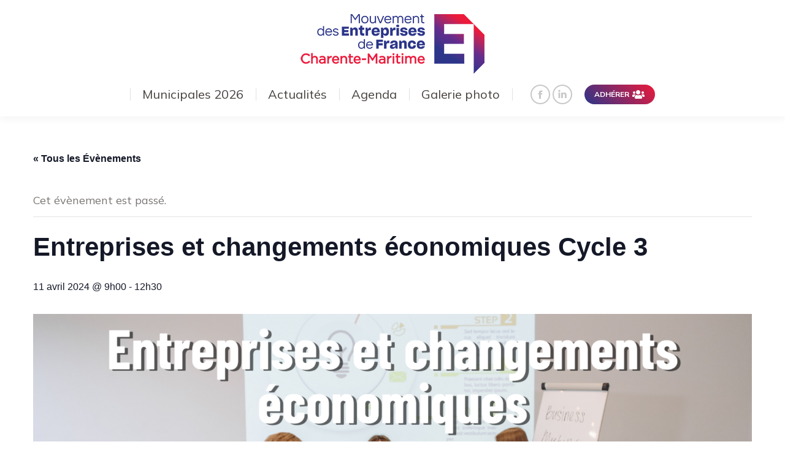

--- FILE ---
content_type: text/html; charset=UTF-8
request_url: https://medef17.com/event/entreprises-et-changements-economiques-cycle-3/
body_size: 16954
content:
<!DOCTYPE html>
<!--[if !(IE 6) | !(IE 7) | !(IE 8)  ]><!-->
<html lang="fr-FR" class="no-js">
<!--<![endif]-->
<head>
	<meta charset="UTF-8" />
		<meta name="viewport" content="width=device-width, initial-scale=1, maximum-scale=1, user-scalable=0">
		<meta name="theme-color" content="#2b3589"/>	<link rel="profile" href="https://gmpg.org/xfn/11" />
	<link rel='stylesheet' id='tec-variables-skeleton-css' href='https://medef17.com/wp-content/plugins/the-events-calendar/common/src/resources/css/variables-skeleton.min.css?ver=6.5.4' media='all' />
<link rel='stylesheet' id='tec-variables-full-css' href='https://medef17.com/wp-content/plugins/the-events-calendar/common/src/resources/css/variables-full.min.css?ver=6.5.4' media='all' />
<link rel='stylesheet' id='tribe-common-skeleton-style-css' href='https://medef17.com/wp-content/plugins/the-events-calendar/common/src/resources/css/common-skeleton.min.css?ver=6.5.4' media='all' />
<link rel='stylesheet' id='tribe-common-full-style-css' href='https://medef17.com/wp-content/plugins/the-events-calendar/common/src/resources/css/common-full.min.css?ver=6.5.4' media='all' />
<link rel='stylesheet' id='tribe-events-views-v2-bootstrap-datepicker-styles-css' href='https://medef17.com/wp-content/plugins/the-events-calendar/vendor/bootstrap-datepicker/css/bootstrap-datepicker.standalone.min.css?ver=6.11.0.1' media='all' />
<link rel='stylesheet' id='tribe-tooltipster-css-css' href='https://medef17.com/wp-content/plugins/the-events-calendar/common/vendor/tooltipster/tooltipster.bundle.min.css?ver=6.5.4' media='all' />
<link rel='stylesheet' id='tribe-events-views-v2-skeleton-css' href='https://medef17.com/wp-content/plugins/the-events-calendar/src/resources/css/views-skeleton.min.css?ver=6.11.0.1' media='all' />
<link rel='stylesheet' id='tribe-events-views-v2-full-css' href='https://medef17.com/wp-content/plugins/the-events-calendar/src/resources/css/views-full.min.css?ver=6.11.0.1' media='all' />
<link rel='stylesheet' id='tribe-events-views-v2-print-css' href='https://medef17.com/wp-content/plugins/the-events-calendar/src/resources/css/views-print.min.css?ver=6.11.0.1' media='print' />
<meta name='robots' content='index, follow, max-image-preview:large, max-snippet:-1, max-video-preview:-1' />

	<!-- This site is optimized with the Yoast SEO plugin v24.8 - https://yoast.com/wordpress/plugins/seo/ -->
	<title>Entreprises et changements économiques Cycle 3 - MEDEF Charente Maritime</title>
	<link rel="canonical" href="https://medef17.com/event/entreprises-et-changements-economiques-cycle-3/" />
	<meta property="og:locale" content="fr_FR" />
	<meta property="og:type" content="article" />
	<meta property="og:title" content="Entreprises et changements économiques Cycle 3 - MEDEF Charente Maritime" />
	<meta property="og:description" content="Restructurer l&#039;organisation et préparer les équipes.  Cet atelier participatif sera l’occasion d’échanger et d’être conseillé sur les bonnes pratiques de management et de communication à mettre en place au sein des équipes ainsi que les outils et procédures à utiliser dans le cadre d’une réorganisation d’entreprise dans le but de préparer au mieux ses salariés." />
	<meta property="og:url" content="https://medef17.com/event/entreprises-et-changements-economiques-cycle-3/" />
	<meta property="og:site_name" content="MEDEF Charente Maritime" />
	<meta property="article:publisher" content="https://www.facebook.com/Medef17/" />
	<meta property="article:modified_time" content="2024-03-27T10:45:25+00:00" />
	<meta property="og:image" content="https://medef17.com/wp-content/uploads/2024/03/Agenda-Avril-3.png" />
	<meta property="og:image:width" content="1920" />
	<meta property="og:image:height" content="1080" />
	<meta property="og:image:type" content="image/png" />
	<meta name="twitter:card" content="summary_large_image" />
	<meta name="twitter:label1" content="Durée de lecture estimée" />
	<meta name="twitter:data1" content="2 minutes" />
	<script type="application/ld+json" class="yoast-schema-graph">{"@context":"https://schema.org","@graph":[{"@type":"WebPage","@id":"https://medef17.com/event/entreprises-et-changements-economiques-cycle-3/","url":"https://medef17.com/event/entreprises-et-changements-economiques-cycle-3/","name":"Entreprises et changements économiques Cycle 3 - MEDEF Charente Maritime","isPartOf":{"@id":"https://medef17.com/#website"},"primaryImageOfPage":{"@id":"https://medef17.com/event/entreprises-et-changements-economiques-cycle-3/#primaryimage"},"image":{"@id":"https://medef17.com/event/entreprises-et-changements-economiques-cycle-3/#primaryimage"},"thumbnailUrl":"https://medef17.com/wp-content/uploads/2024/03/Agenda-Avril-3.png","datePublished":"2024-03-19T16:39:04+00:00","dateModified":"2024-03-27T10:45:25+00:00","breadcrumb":{"@id":"https://medef17.com/event/entreprises-et-changements-economiques-cycle-3/#breadcrumb"},"inLanguage":"fr-FR","potentialAction":[{"@type":"ReadAction","target":["https://medef17.com/event/entreprises-et-changements-economiques-cycle-3/"]}]},{"@type":"ImageObject","inLanguage":"fr-FR","@id":"https://medef17.com/event/entreprises-et-changements-economiques-cycle-3/#primaryimage","url":"https://medef17.com/wp-content/uploads/2024/03/Agenda-Avril-3.png","contentUrl":"https://medef17.com/wp-content/uploads/2024/03/Agenda-Avril-3.png","width":1920,"height":1080},{"@type":"BreadcrumbList","@id":"https://medef17.com/event/entreprises-et-changements-economiques-cycle-3/#breadcrumb","itemListElement":[{"@type":"ListItem","position":1,"name":"Accueil","item":"https://medef17.com/"},{"@type":"ListItem","position":2,"name":"Évènements","item":"https://medef17.com/events/"},{"@type":"ListItem","position":3,"name":"Entreprises et changements économiques Cycle 3"}]},{"@type":"WebSite","@id":"https://medef17.com/#website","url":"https://medef17.com/","name":"MEDEF Charente Maritime","description":"","publisher":{"@id":"https://medef17.com/#organization"},"potentialAction":[{"@type":"SearchAction","target":{"@type":"EntryPoint","urlTemplate":"https://medef17.com/?s={search_term_string}"},"query-input":{"@type":"PropertyValueSpecification","valueRequired":true,"valueName":"search_term_string"}}],"inLanguage":"fr-FR"},{"@type":"Organization","@id":"https://medef17.com/#organization","name":"MEDEF Charente Maritime","url":"https://medef17.com/","logo":{"@type":"ImageObject","inLanguage":"fr-FR","@id":"https://medef17.com/#/schema/logo/image/","url":"https://medef17.com/wp-content/uploads/2023/12/MEDEF-Logo-300-97-mob.jpg","contentUrl":"https://medef17.com/wp-content/uploads/2023/12/MEDEF-Logo-300-97-mob.jpg","width":300,"height":117,"caption":"MEDEF Charente Maritime"},"image":{"@id":"https://medef17.com/#/schema/logo/image/"},"sameAs":["https://www.facebook.com/Medef17/","https://www.linkedin.com/company/medef-charente-maritime/"]},{"@type":"Event","name":"Entreprises et changements économiques Cycle 3","description":"Restructurer l'organisation et préparer les équipes. \r\nCet atelier participatif sera l’occasion d’échanger et d’être conseillé sur les bonnes pratiques de management et de communication à mettre en place au sein des équipes ainsi que les outils et procédures à utiliser dans le cadre d’une réorganisation d’entreprise dans le but de préparer au mieux ses salariés.","image":{"@id":"https://medef17.com/event/entreprises-et-changements-economiques-cycle-3/#primaryimage"},"url":"https://medef17.com/event/entreprises-et-changements-economiques-cycle-3/","eventAttendanceMode":"https://schema.org/OfflineEventAttendanceMode","eventStatus":"https://schema.org/EventScheduled","startDate":"2024-04-11T09:00:00+02:00","endDate":"2024-04-11T12:30:00+02:00","location":{"@type":"Place","name":"MEDEF 17","description":"","url":"","address":{"@type":"PostalAddress","streetAddress":"3 rue Alphonse de Saintonge","addressRegion":"LA ROCHELLE","postalCode":"17000"},"telephone":"","sameAs":""},"@id":"https://medef17.com/event/entreprises-et-changements-economiques-cycle-3/#event","mainEntityOfPage":{"@id":"https://medef17.com/event/entreprises-et-changements-economiques-cycle-3/"}}]}</script>
	<!-- / Yoast SEO plugin. -->


<link rel='dns-prefetch' href='//fonts.googleapis.com' />
<link rel="alternate" type="text/calendar" title="MEDEF Charente Maritime &raquo; Flux iCal" href="https://medef17.com/events/?ical=1" />
<style id='wp-img-auto-sizes-contain-inline-css'>
img:is([sizes=auto i],[sizes^="auto," i]){contain-intrinsic-size:3000px 1500px}
/*# sourceURL=wp-img-auto-sizes-contain-inline-css */
</style>
<link rel='stylesheet' id='tribe-events-v2-single-skeleton-css' href='https://medef17.com/wp-content/plugins/the-events-calendar/src/resources/css/tribe-events-single-skeleton.min.css?ver=6.11.0.1' media='all' />
<link rel='stylesheet' id='tribe-events-v2-single-skeleton-full-css' href='https://medef17.com/wp-content/plugins/the-events-calendar/src/resources/css/tribe-events-single-full.min.css?ver=6.11.0.1' media='all' />
<style id='wp-emoji-styles-inline-css'>

	img.wp-smiley, img.emoji {
		display: inline !important;
		border: none !important;
		box-shadow: none !important;
		height: 1em !important;
		width: 1em !important;
		margin: 0 0.07em !important;
		vertical-align: -0.1em !important;
		background: none !important;
		padding: 0 !important;
	}
/*# sourceURL=wp-emoji-styles-inline-css */
</style>
<style id='classic-theme-styles-inline-css'>
/*! This file is auto-generated */
.wp-block-button__link{color:#fff;background-color:#32373c;border-radius:9999px;box-shadow:none;text-decoration:none;padding:calc(.667em + 2px) calc(1.333em + 2px);font-size:1.125em}.wp-block-file__button{background:#32373c;color:#fff;text-decoration:none}
/*# sourceURL=/wp-includes/css/classic-themes.min.css */
</style>
<link rel='stylesheet' id='the7-font-css' href='https://medef17.com/wp-content/themes/dt-the7/fonts/icomoon-the7-font/icomoon-the7-font.min.css?ver=12.4.1' media='all' />
<link rel='stylesheet' id='the7-awesome-fonts-css' href='https://medef17.com/wp-content/themes/dt-the7/fonts/FontAwesome/css/all.min.css?ver=12.4.1' media='all' />
<link rel='stylesheet' id='the7-icomoon-free-social-contact-16x16-css' href='https://medef17.com/wp-content/uploads/smile_fonts/icomoon-free-social-contact-16x16/icomoon-free-social-contact-16x16.css?ver=6.9' media='all' />
<link rel='stylesheet' id='js_composer_front-css' href='//medef17.com/wp-content/uploads/js_composer/js_composer_front_custom.css?ver=8.3.1' media='all' />
<link rel='stylesheet' id='dt-web-fonts-css' href='https://fonts.googleapis.com/css?family=Mulish:400,600,700%7CRoboto:400,600,700%7COpen+Sans:400,600,700' media='all' />
<link rel='stylesheet' id='dt-main-css' href='https://medef17.com/wp-content/themes/dt-the7/css/main.min.css?ver=12.4.1' media='all' />
<link rel='stylesheet' id='the7-custom-scrollbar-css' href='https://medef17.com/wp-content/themes/dt-the7/lib/custom-scrollbar/custom-scrollbar.min.css?ver=12.4.1' media='all' />
<link rel='stylesheet' id='the7-wpbakery-css' href='https://medef17.com/wp-content/themes/dt-the7/css/wpbakery.min.css?ver=12.4.1' media='all' />
<link rel='stylesheet' id='the7-core-css' href='https://medef17.com/wp-content/plugins/dt-the7-core/assets/css/post-type.min.css?ver=2.7.10' media='all' />
<link rel='stylesheet' id='the7-css-vars-css' href='https://medef17.com/wp-content/uploads/the7-css/css-vars.css?ver=759e4c6f0d7b' media='all' />
<link rel='stylesheet' id='dt-custom-css' href='https://medef17.com/wp-content/uploads/the7-css/custom.css?ver=759e4c6f0d7b' media='all' />
<link rel='stylesheet' id='dt-media-css' href='https://medef17.com/wp-content/uploads/the7-css/media.css?ver=759e4c6f0d7b' media='all' />
<link rel='stylesheet' id='the7-mega-menu-css' href='https://medef17.com/wp-content/uploads/the7-css/mega-menu.css?ver=759e4c6f0d7b' media='all' />
<link rel='stylesheet' id='the7-elements-albums-portfolio-css' href='https://medef17.com/wp-content/uploads/the7-css/the7-elements-albums-portfolio.css?ver=759e4c6f0d7b' media='all' />
<link rel='stylesheet' id='the7-elements-css' href='https://medef17.com/wp-content/uploads/the7-css/post-type-dynamic.css?ver=759e4c6f0d7b' media='all' />
<link rel='stylesheet' id='style-css' href='https://medef17.com/wp-content/themes/dt-the7-child/style.css?ver=12.4.1' media='all' />
<script src="https://medef17.com/wp-includes/js/jquery/jquery.min.js?ver=3.7.1" id="jquery-core-js"></script>
<script src="https://medef17.com/wp-includes/js/jquery/jquery-migrate.min.js?ver=3.4.1" id="jquery-migrate-js"></script>
<script src="https://medef17.com/wp-content/plugins/the-events-calendar/common/src/resources/js/tribe-common.min.js?ver=6.5.4" id="tribe-common-js"></script>
<script src="https://medef17.com/wp-content/plugins/the-events-calendar/src/resources/js/views/breakpoints.min.js?ver=6.11.0.1" id="tribe-events-views-v2-breakpoints-js"></script>
<script id="dt-above-fold-js-extra">
var dtLocal = {"themeUrl":"https://medef17.com/wp-content/themes/dt-the7","passText":"Pour voir ce contenu, entrer le mots de passe:","moreButtonText":{"loading":"Chargement ...","loadMore":"Charger la suite"},"postID":"2307","ajaxurl":"https://medef17.com/wp-admin/admin-ajax.php","REST":{"baseUrl":"https://medef17.com/wp-json/the7/v1","endpoints":{"sendMail":"/send-mail"}},"contactMessages":{"required":"One or more fields have an error. Please check and try again.","terms":"Veuillez accepter la politique de confidentialit\u00e9.","fillTheCaptchaError":"Veuillez remplir le captcha."},"captchaSiteKey":"","ajaxNonce":"d7e48b23d1","pageData":"","themeSettings":{"smoothScroll":"off","lazyLoading":false,"desktopHeader":{"height":190},"ToggleCaptionEnabled":"disabled","ToggleCaption":"Navigation","floatingHeader":{"showAfter":290,"showMenu":true,"height":70,"logo":{"showLogo":false,"html":"","url":"https://medef17.com/"}},"topLine":{"floatingTopLine":{"logo":{"showLogo":false,"html":""}}},"mobileHeader":{"firstSwitchPoint":992,"secondSwitchPoint":778,"firstSwitchPointHeight":70,"secondSwitchPointHeight":70,"mobileToggleCaptionEnabled":"disabled","mobileToggleCaption":"Menu"},"stickyMobileHeaderFirstSwitch":{"logo":{"html":"\u003Cimg class=\" preload-me\" src=\"https://medef17.com/wp-content/uploads/2023/12/MEDEF-Logo-300-97-mob.jpg\" srcset=\"https://medef17.com/wp-content/uploads/2023/12/MEDEF-Logo-300-97-mob.jpg 300w, https://medef17.com/wp-content/uploads/2023/12/MEDEF-Logo-600-97-mob.jpg 600w\" width=\"300\" height=\"117\"   sizes=\"300px\" alt=\"MEDEF Charente Maritime\" /\u003E"}},"stickyMobileHeaderSecondSwitch":{"logo":{"html":"\u003Cimg class=\" preload-me\" src=\"https://medef17.com/wp-content/uploads/2023/12/MEDEF-Logo-300-97-mob.jpg\" srcset=\"https://medef17.com/wp-content/uploads/2023/12/MEDEF-Logo-300-97-mob.jpg 300w, https://medef17.com/wp-content/uploads/2023/12/MEDEF-Logo-600-97-mob.jpg 600w\" width=\"300\" height=\"117\"   sizes=\"300px\" alt=\"MEDEF Charente Maritime\" /\u003E"}},"sidebar":{"switchPoint":992},"boxedWidth":"1280px"},"VCMobileScreenWidth":"778"};
var dtShare = {"shareButtonText":{"facebook":"Partager sur Facebook","twitter":"Share on X","pinterest":"Partager sur Pinterest","linkedin":"Partager sur Linkedin","whatsapp":"Partager sur Whatsapp"},"overlayOpacity":"85"};
//# sourceURL=dt-above-fold-js-extra
</script>
<script src="https://medef17.com/wp-content/themes/dt-the7/js/above-the-fold.min.js?ver=12.4.1" id="dt-above-fold-js"></script>
<script></script><meta name="tec-api-version" content="v1"><meta name="tec-api-origin" content="https://medef17.com"><link rel="alternate" href="https://medef17.com/wp-json/tribe/events/v1/events/2307" /><meta name="generator" content="Powered by WPBakery Page Builder - drag and drop page builder for WordPress."/>
<meta name="generator" content="Powered by Slider Revolution 6.7.31 - responsive, Mobile-Friendly Slider Plugin for WordPress with comfortable drag and drop interface." />
<link rel="icon" href="https://medef17.com/wp-content/uploads/2023/12/cropped-MEDEF-ico-512-32x32.png" sizes="32x32" />
<link rel="icon" href="https://medef17.com/wp-content/uploads/2023/12/cropped-MEDEF-ico-512-192x192.png" sizes="192x192" />
<link rel="apple-touch-icon" href="https://medef17.com/wp-content/uploads/2023/12/cropped-MEDEF-ico-512-180x180.png" />
<meta name="msapplication-TileImage" content="https://medef17.com/wp-content/uploads/2023/12/cropped-MEDEF-ico-512-270x270.png" />
<script>function setREVStartSize(e){
			//window.requestAnimationFrame(function() {
				window.RSIW = window.RSIW===undefined ? window.innerWidth : window.RSIW;
				window.RSIH = window.RSIH===undefined ? window.innerHeight : window.RSIH;
				try {
					var pw = document.getElementById(e.c).parentNode.offsetWidth,
						newh;
					pw = pw===0 || isNaN(pw) || (e.l=="fullwidth" || e.layout=="fullwidth") ? window.RSIW : pw;
					e.tabw = e.tabw===undefined ? 0 : parseInt(e.tabw);
					e.thumbw = e.thumbw===undefined ? 0 : parseInt(e.thumbw);
					e.tabh = e.tabh===undefined ? 0 : parseInt(e.tabh);
					e.thumbh = e.thumbh===undefined ? 0 : parseInt(e.thumbh);
					e.tabhide = e.tabhide===undefined ? 0 : parseInt(e.tabhide);
					e.thumbhide = e.thumbhide===undefined ? 0 : parseInt(e.thumbhide);
					e.mh = e.mh===undefined || e.mh=="" || e.mh==="auto" ? 0 : parseInt(e.mh,0);
					if(e.layout==="fullscreen" || e.l==="fullscreen")
						newh = Math.max(e.mh,window.RSIH);
					else{
						e.gw = Array.isArray(e.gw) ? e.gw : [e.gw];
						for (var i in e.rl) if (e.gw[i]===undefined || e.gw[i]===0) e.gw[i] = e.gw[i-1];
						e.gh = e.el===undefined || e.el==="" || (Array.isArray(e.el) && e.el.length==0)? e.gh : e.el;
						e.gh = Array.isArray(e.gh) ? e.gh : [e.gh];
						for (var i in e.rl) if (e.gh[i]===undefined || e.gh[i]===0) e.gh[i] = e.gh[i-1];
											
						var nl = new Array(e.rl.length),
							ix = 0,
							sl;
						e.tabw = e.tabhide>=pw ? 0 : e.tabw;
						e.thumbw = e.thumbhide>=pw ? 0 : e.thumbw;
						e.tabh = e.tabhide>=pw ? 0 : e.tabh;
						e.thumbh = e.thumbhide>=pw ? 0 : e.thumbh;
						for (var i in e.rl) nl[i] = e.rl[i]<window.RSIW ? 0 : e.rl[i];
						sl = nl[0];
						for (var i in nl) if (sl>nl[i] && nl[i]>0) { sl = nl[i]; ix=i;}
						var m = pw>(e.gw[ix]+e.tabw+e.thumbw) ? 1 : (pw-(e.tabw+e.thumbw)) / (e.gw[ix]);
						newh =  (e.gh[ix] * m) + (e.tabh + e.thumbh);
					}
					var el = document.getElementById(e.c);
					if (el!==null && el) el.style.height = newh+"px";
					el = document.getElementById(e.c+"_wrapper");
					if (el!==null && el) {
						el.style.height = newh+"px";
						el.style.display = "block";
					}
				} catch(e){
					console.log("Failure at Presize of Slider:" + e)
				}
			//});
		  };</script>
<style type="text/css" data-type="vc_shortcodes-custom-css">.vc_custom_1710866021407{margin-top: 20px !important;}</style><noscript><style> .wpb_animate_when_almost_visible { opacity: 1; }</style></noscript><!-- Google tag (gtag.js) -->
<script async src="https://www.googletagmanager.com/gtag/js?id=G-8BBJ1WRNM6"></script>
<script>
  window.dataLayer = window.dataLayer || [];
  function gtag(){dataLayer.push(arguments);}
  gtag('js', new Date());

  gtag('config', 'G-8BBJ1WRNM6');
</script><style id='the7-custom-inline-css' type='text/css'>
/*Phone number color in contacts on mobile devices*/
.dt-phone *,
.dt-phone:hover *{
color: inherit;
}

/*date article*/
.items-grid .post-content > time, .recent-posts .post-content > time {display:none;}


/*marges calendrier*/

.tribe-common--breakpoint-medium.tribe-events .tribe-events-l-container {padding-bottom:var(--tec-spacer-0)}
.tribe-common--breakpoint-medium.tribe-events .tribe-events-l-container {padding-top:var(--tec-spacer-0)}

#tribe-events-pg-template {padding:var(--tec-spacer-0) var(--tec-spacer-0) var(--tec-spacer-0); max-width:1380px;}


/*meta agenda*/

@media (min-width: 768px) {
.tribe-events-event-meta.primary, .tribe-events-event-meta.secondary {width:100%;}
.tribe-events-venue-map {width:350px;} 
}

/*recheche result none*/
.no-results {padding-top:20px; padding-bottom:20px;}

input[type=text]:not(.elementor-field):not(.searchform-s) {margin:0px !important;}
</style>
<style id='global-styles-inline-css'>
:root{--wp--preset--aspect-ratio--square: 1;--wp--preset--aspect-ratio--4-3: 4/3;--wp--preset--aspect-ratio--3-4: 3/4;--wp--preset--aspect-ratio--3-2: 3/2;--wp--preset--aspect-ratio--2-3: 2/3;--wp--preset--aspect-ratio--16-9: 16/9;--wp--preset--aspect-ratio--9-16: 9/16;--wp--preset--color--black: #000000;--wp--preset--color--cyan-bluish-gray: #abb8c3;--wp--preset--color--white: #FFF;--wp--preset--color--pale-pink: #f78da7;--wp--preset--color--vivid-red: #cf2e2e;--wp--preset--color--luminous-vivid-orange: #ff6900;--wp--preset--color--luminous-vivid-amber: #fcb900;--wp--preset--color--light-green-cyan: #7bdcb5;--wp--preset--color--vivid-green-cyan: #00d084;--wp--preset--color--pale-cyan-blue: #8ed1fc;--wp--preset--color--vivid-cyan-blue: #0693e3;--wp--preset--color--vivid-purple: #9b51e0;--wp--preset--color--accent: #2b3589;--wp--preset--color--dark-gray: #111;--wp--preset--color--light-gray: #767676;--wp--preset--gradient--vivid-cyan-blue-to-vivid-purple: linear-gradient(135deg,rgb(6,147,227) 0%,rgb(155,81,224) 100%);--wp--preset--gradient--light-green-cyan-to-vivid-green-cyan: linear-gradient(135deg,rgb(122,220,180) 0%,rgb(0,208,130) 100%);--wp--preset--gradient--luminous-vivid-amber-to-luminous-vivid-orange: linear-gradient(135deg,rgb(252,185,0) 0%,rgb(255,105,0) 100%);--wp--preset--gradient--luminous-vivid-orange-to-vivid-red: linear-gradient(135deg,rgb(255,105,0) 0%,rgb(207,46,46) 100%);--wp--preset--gradient--very-light-gray-to-cyan-bluish-gray: linear-gradient(135deg,rgb(238,238,238) 0%,rgb(169,184,195) 100%);--wp--preset--gradient--cool-to-warm-spectrum: linear-gradient(135deg,rgb(74,234,220) 0%,rgb(151,120,209) 20%,rgb(207,42,186) 40%,rgb(238,44,130) 60%,rgb(251,105,98) 80%,rgb(254,248,76) 100%);--wp--preset--gradient--blush-light-purple: linear-gradient(135deg,rgb(255,206,236) 0%,rgb(152,150,240) 100%);--wp--preset--gradient--blush-bordeaux: linear-gradient(135deg,rgb(254,205,165) 0%,rgb(254,45,45) 50%,rgb(107,0,62) 100%);--wp--preset--gradient--luminous-dusk: linear-gradient(135deg,rgb(255,203,112) 0%,rgb(199,81,192) 50%,rgb(65,88,208) 100%);--wp--preset--gradient--pale-ocean: linear-gradient(135deg,rgb(255,245,203) 0%,rgb(182,227,212) 50%,rgb(51,167,181) 100%);--wp--preset--gradient--electric-grass: linear-gradient(135deg,rgb(202,248,128) 0%,rgb(113,206,126) 100%);--wp--preset--gradient--midnight: linear-gradient(135deg,rgb(2,3,129) 0%,rgb(40,116,252) 100%);--wp--preset--font-size--small: 13px;--wp--preset--font-size--medium: 20px;--wp--preset--font-size--large: 36px;--wp--preset--font-size--x-large: 42px;--wp--preset--spacing--20: 0.44rem;--wp--preset--spacing--30: 0.67rem;--wp--preset--spacing--40: 1rem;--wp--preset--spacing--50: 1.5rem;--wp--preset--spacing--60: 2.25rem;--wp--preset--spacing--70: 3.38rem;--wp--preset--spacing--80: 5.06rem;--wp--preset--shadow--natural: 6px 6px 9px rgba(0, 0, 0, 0.2);--wp--preset--shadow--deep: 12px 12px 50px rgba(0, 0, 0, 0.4);--wp--preset--shadow--sharp: 6px 6px 0px rgba(0, 0, 0, 0.2);--wp--preset--shadow--outlined: 6px 6px 0px -3px rgb(255, 255, 255), 6px 6px rgb(0, 0, 0);--wp--preset--shadow--crisp: 6px 6px 0px rgb(0, 0, 0);}:where(.is-layout-flex){gap: 0.5em;}:where(.is-layout-grid){gap: 0.5em;}body .is-layout-flex{display: flex;}.is-layout-flex{flex-wrap: wrap;align-items: center;}.is-layout-flex > :is(*, div){margin: 0;}body .is-layout-grid{display: grid;}.is-layout-grid > :is(*, div){margin: 0;}:where(.wp-block-columns.is-layout-flex){gap: 2em;}:where(.wp-block-columns.is-layout-grid){gap: 2em;}:where(.wp-block-post-template.is-layout-flex){gap: 1.25em;}:where(.wp-block-post-template.is-layout-grid){gap: 1.25em;}.has-black-color{color: var(--wp--preset--color--black) !important;}.has-cyan-bluish-gray-color{color: var(--wp--preset--color--cyan-bluish-gray) !important;}.has-white-color{color: var(--wp--preset--color--white) !important;}.has-pale-pink-color{color: var(--wp--preset--color--pale-pink) !important;}.has-vivid-red-color{color: var(--wp--preset--color--vivid-red) !important;}.has-luminous-vivid-orange-color{color: var(--wp--preset--color--luminous-vivid-orange) !important;}.has-luminous-vivid-amber-color{color: var(--wp--preset--color--luminous-vivid-amber) !important;}.has-light-green-cyan-color{color: var(--wp--preset--color--light-green-cyan) !important;}.has-vivid-green-cyan-color{color: var(--wp--preset--color--vivid-green-cyan) !important;}.has-pale-cyan-blue-color{color: var(--wp--preset--color--pale-cyan-blue) !important;}.has-vivid-cyan-blue-color{color: var(--wp--preset--color--vivid-cyan-blue) !important;}.has-vivid-purple-color{color: var(--wp--preset--color--vivid-purple) !important;}.has-black-background-color{background-color: var(--wp--preset--color--black) !important;}.has-cyan-bluish-gray-background-color{background-color: var(--wp--preset--color--cyan-bluish-gray) !important;}.has-white-background-color{background-color: var(--wp--preset--color--white) !important;}.has-pale-pink-background-color{background-color: var(--wp--preset--color--pale-pink) !important;}.has-vivid-red-background-color{background-color: var(--wp--preset--color--vivid-red) !important;}.has-luminous-vivid-orange-background-color{background-color: var(--wp--preset--color--luminous-vivid-orange) !important;}.has-luminous-vivid-amber-background-color{background-color: var(--wp--preset--color--luminous-vivid-amber) !important;}.has-light-green-cyan-background-color{background-color: var(--wp--preset--color--light-green-cyan) !important;}.has-vivid-green-cyan-background-color{background-color: var(--wp--preset--color--vivid-green-cyan) !important;}.has-pale-cyan-blue-background-color{background-color: var(--wp--preset--color--pale-cyan-blue) !important;}.has-vivid-cyan-blue-background-color{background-color: var(--wp--preset--color--vivid-cyan-blue) !important;}.has-vivid-purple-background-color{background-color: var(--wp--preset--color--vivid-purple) !important;}.has-black-border-color{border-color: var(--wp--preset--color--black) !important;}.has-cyan-bluish-gray-border-color{border-color: var(--wp--preset--color--cyan-bluish-gray) !important;}.has-white-border-color{border-color: var(--wp--preset--color--white) !important;}.has-pale-pink-border-color{border-color: var(--wp--preset--color--pale-pink) !important;}.has-vivid-red-border-color{border-color: var(--wp--preset--color--vivid-red) !important;}.has-luminous-vivid-orange-border-color{border-color: var(--wp--preset--color--luminous-vivid-orange) !important;}.has-luminous-vivid-amber-border-color{border-color: var(--wp--preset--color--luminous-vivid-amber) !important;}.has-light-green-cyan-border-color{border-color: var(--wp--preset--color--light-green-cyan) !important;}.has-vivid-green-cyan-border-color{border-color: var(--wp--preset--color--vivid-green-cyan) !important;}.has-pale-cyan-blue-border-color{border-color: var(--wp--preset--color--pale-cyan-blue) !important;}.has-vivid-cyan-blue-border-color{border-color: var(--wp--preset--color--vivid-cyan-blue) !important;}.has-vivid-purple-border-color{border-color: var(--wp--preset--color--vivid-purple) !important;}.has-vivid-cyan-blue-to-vivid-purple-gradient-background{background: var(--wp--preset--gradient--vivid-cyan-blue-to-vivid-purple) !important;}.has-light-green-cyan-to-vivid-green-cyan-gradient-background{background: var(--wp--preset--gradient--light-green-cyan-to-vivid-green-cyan) !important;}.has-luminous-vivid-amber-to-luminous-vivid-orange-gradient-background{background: var(--wp--preset--gradient--luminous-vivid-amber-to-luminous-vivid-orange) !important;}.has-luminous-vivid-orange-to-vivid-red-gradient-background{background: var(--wp--preset--gradient--luminous-vivid-orange-to-vivid-red) !important;}.has-very-light-gray-to-cyan-bluish-gray-gradient-background{background: var(--wp--preset--gradient--very-light-gray-to-cyan-bluish-gray) !important;}.has-cool-to-warm-spectrum-gradient-background{background: var(--wp--preset--gradient--cool-to-warm-spectrum) !important;}.has-blush-light-purple-gradient-background{background: var(--wp--preset--gradient--blush-light-purple) !important;}.has-blush-bordeaux-gradient-background{background: var(--wp--preset--gradient--blush-bordeaux) !important;}.has-luminous-dusk-gradient-background{background: var(--wp--preset--gradient--luminous-dusk) !important;}.has-pale-ocean-gradient-background{background: var(--wp--preset--gradient--pale-ocean) !important;}.has-electric-grass-gradient-background{background: var(--wp--preset--gradient--electric-grass) !important;}.has-midnight-gradient-background{background: var(--wp--preset--gradient--midnight) !important;}.has-small-font-size{font-size: var(--wp--preset--font-size--small) !important;}.has-medium-font-size{font-size: var(--wp--preset--font-size--medium) !important;}.has-large-font-size{font-size: var(--wp--preset--font-size--large) !important;}.has-x-large-font-size{font-size: var(--wp--preset--font-size--x-large) !important;}
/*# sourceURL=global-styles-inline-css */
</style>
<link rel='stylesheet' id='rs-plugin-settings-css' href='//medef17.com/wp-content/plugins/revslider/sr6/assets/css/rs6.css?ver=6.7.31' media='all' />
<style id='rs-plugin-settings-inline-css'>
#rs-demo-id {}
/*# sourceURL=rs-plugin-settings-inline-css */
</style>
</head>
<body id="the7-body" class="wp-singular tribe_events-template-default single single-tribe_events postid-2307 wp-embed-responsive wp-theme-dt-the7 wp-child-theme-dt-the7-child the7-core-ver-2.7.10 tribe-events-page-template tribe-no-js tribe-filter-live no-comments dt-responsive-on right-mobile-menu-close-icon ouside-menu-close-icon mobile-hamburger-close-bg-enable mobile-hamburger-close-bg-hover-enable  fade-small-mobile-menu-close-icon fade-small-menu-close-icon accent-gradient srcset-enabled btn-flat custom-btn-color custom-btn-hover-color phantom-slide phantom-shadow-decoration phantom-logo-off sticky-mobile-header top-header first-switch-logo-left first-switch-menu-right second-switch-logo-left second-switch-menu-right right-mobile-menu layzr-loading-on inline-message-style the7-ver-12.4.1 dt-fa-compatibility wpb-js-composer js-comp-ver-8.3.1 vc_responsive events-single tribe-events-style-full tribe-events-style-theme">
<!-- The7 12.4.1 -->

<div id="page" >
	<a class="skip-link screen-reader-text" href="#content">Aller au contenu</a>

<div class="masthead classic-header center logo-center widgets full-height dividers surround shadow-decoration shadow-mobile-header-decoration x-move-mobile-icon dt-parent-menu-clickable show-sub-menu-on-hover show-device-logo show-mobile-logo"  role="banner">

	<div class="top-bar full-width-line top-bar-empty top-bar-line-hide">
	<div class="top-bar-bg" ></div>
	<div class="mini-widgets left-widgets"></div><div class="mini-widgets right-widgets"></div></div>

	<header class="header-bar">

		<div class="branding">
	<div id="site-title" class="assistive-text">MEDEF Charente Maritime</div>
	<div id="site-description" class="assistive-text"></div>
	<a class="" href="https://medef17.com/"><img class=" preload-me" src="https://medef17.com/wp-content/uploads/2023/12/MEDEF-Logo-300-97.jpg" srcset="https://medef17.com/wp-content/uploads/2023/12/MEDEF-Logo-300-97.jpg 300w, https://medef17.com/wp-content/uploads/2023/12/MEDEF-Logo-600-97.jpg 600w" width="300" height="97"   sizes="300px" alt="MEDEF Charente Maritime" /><img class="mobile-logo preload-me" src="https://medef17.com/wp-content/uploads/2023/12/MEDEF-Logo-300-97-mob.jpg" srcset="https://medef17.com/wp-content/uploads/2023/12/MEDEF-Logo-300-97-mob.jpg 300w, https://medef17.com/wp-content/uploads/2023/12/MEDEF-Logo-600-97-mob.jpg 600w" width="300" height="117"   sizes="300px" alt="MEDEF Charente Maritime" /></a><div class="mini-widgets"></div><div class="mini-widgets"></div></div>

		<nav class="navigation">

			<ul id="primary-menu" class="main-nav underline-decoration downwards-line gradient-hover level-arrows-on"><li class="menu-item menu-item-type-post_type menu-item-object-post menu-item-3527 first depth-0"><a href='https://medef17.com/municipales-2026-faisons-entendre-la-voix-des-entreprises/' data-level='1'><span class="menu-item-text"><span class="menu-text">Municipales 2026</span></span></a></li> <li class="menu-item menu-item-type-post_type menu-item-object-page menu-item-2103 depth-0"><a href='https://medef17.com/news/' data-level='1'><span class="menu-item-text"><span class="menu-text">Actualités</span></span></a></li> <li class="menu-item menu-item-type-custom menu-item-object-custom current-menu-item current_page_item menu-item-2047 depth-0"><a href='https://medef17.com/events/' data-level='1'><span class="menu-item-text"><span class="menu-text">Agenda</span></span></a></li> <li class="menu-item menu-item-type-post_type menu-item-object-page menu-item-2132 last depth-0"><a href='https://medef17.com/gallery/' data-level='1'><span class="menu-item-text"><span class="menu-text">Galerie photo</span></span></a></li> </ul>
			<div class="mini-widgets"><div class="soc-ico show-on-desktop in-top-bar-right in-menu-second-switch disabled-bg custom-border border-on hover-accent-bg hover-disabled-border  hover-border-off"><a title="La page Facebook s&#039;ouvre dans une nouvelle fenêtre" href="https://www.facebook.com/Medef17/" target="_blank" class="facebook"><span class="soc-font-icon"></span><span class="screen-reader-text">La page Facebook s&#039;ouvre dans une nouvelle fenêtre</span></a><a title="La page LinkedIn s&#039;ouvre dans une nouvelle fenêtre" href="https://www.linkedin.com/company/medef-charente-maritime/" target="_blank" class="linkedin"><span class="soc-font-icon"></span><span class="screen-reader-text">La page LinkedIn s&#039;ouvre dans une nouvelle fenêtre</span></a></div><a href="https://www.medef17.fr/fr/page-statique/adherer-18" class="microwidget-btn mini-button header-elements-button-1 show-on-desktop near-logo-first-switch in-menu-second-switch microwidget-btn-bg-on microwidget-btn-hover-bg-on border-off hover-border-off btn-icon-align-right" target="_blank"><span>ADHÉRER</span><i class="fas fa-users"></i></a></div>
		</nav>

	</header>

</div>
<div role="navigation" aria-label="Menu Principal" class="dt-mobile-header ">
	<div class="dt-close-mobile-menu-icon" aria-label="Close" role="button" tabindex="0"><div class="close-line-wrap"><span class="close-line"></span><span class="close-line"></span><span class="close-line"></span></div></div>	<ul id="mobile-menu" class="mobile-main-nav">
		<li class="menu-item menu-item-type-post_type menu-item-object-post menu-item-3527 first depth-0"><a href='https://medef17.com/municipales-2026-faisons-entendre-la-voix-des-entreprises/' data-level='1'><span class="menu-item-text"><span class="menu-text">Municipales 2026</span></span></a></li> <li class="menu-item menu-item-type-post_type menu-item-object-page menu-item-2103 depth-0"><a href='https://medef17.com/news/' data-level='1'><span class="menu-item-text"><span class="menu-text">Actualités</span></span></a></li> <li class="menu-item menu-item-type-custom menu-item-object-custom current-menu-item current_page_item menu-item-2047 depth-0"><a href='https://medef17.com/events/' data-level='1'><span class="menu-item-text"><span class="menu-text">Agenda</span></span></a></li> <li class="menu-item menu-item-type-post_type menu-item-object-page menu-item-2132 last depth-0"><a href='https://medef17.com/gallery/' data-level='1'><span class="menu-item-text"><span class="menu-text">Galerie photo</span></span></a></li> 	</ul>
	<div class='mobile-mini-widgets-in-menu'></div>
</div>



<div id="main" class="sidebar-none sidebar-divider-off">

	
	<div class="main-gradient"></div>
	<div class="wf-wrap">
	<div class="wf-container-main">

	
<section id="tribe-events-pg-template" class="tribe-events-pg-template"><div class="tribe-events-before-html"></div><span class="tribe-events-ajax-loading"><img class="tribe-events-spinner-medium" src="https://medef17.com/wp-content/plugins/the-events-calendar/src/resources/images/tribe-loading.gif" alt="Chargement Évènements" /></span>
<div id="tribe-events-content" class="tribe-events-single">

	<p class="tribe-events-back">
		<a href="https://medef17.com/events/"> &laquo; Tous les Évènements</a>
	</p>

	<!-- Notices -->
	<div class="tribe-events-notices"><ul><li>Cet évènement est passé.</li></ul></div>
	<h1 class="tribe-events-single-event-title">Entreprises et changements économiques Cycle 3</h1>
	<div class="tribe-events-schedule tribe-clearfix">
		<h2><span class="tribe-event-date-start">11 avril 2024 @ 9h00</span> - <span class="tribe-event-time">12h30</span></h2>			</div>

	<!-- Event header -->
	<div id="tribe-events-header"  data-title="Entreprises et changements économiques Cycle 3 - MEDEF Charente Maritime" data-viewtitle="Entreprises et changements économiques Cycle 3">
		<!-- Navigation -->
		<nav class="tribe-events-nav-pagination" aria-label="Navigation Évènement">
			<ul class="tribe-events-sub-nav">
				<li class="tribe-events-nav-previous"><a href="https://medef17.com/event/afterwork-les-jeudis-du-medef17/"><span>&laquo;</span> AFTERWORK : Les jeudis du MEDEF17</a></li>
				<li class="tribe-events-nav-next"><a href="https://medef17.com/event/reunion-thematique-15-eme-edition-du-barometre-de-labsenteisme-et-de-lengagement-ayming/">Réunion Thématique : 15ème édition du Baromètre de l&rsquo;Absentéisme et de l&rsquo;Engagement -Ayming. <span>&raquo;</span></a></li>
			</ul>
			<!-- .tribe-events-sub-nav -->
		</nav>
	</div>
	<!-- #tribe-events-header -->

			<div id="post-2307" class="post-2307 tribe_events type-tribe_events status-publish has-post-thumbnail tribe_events_cat-reunion-thematique cat_reunion-thematique description-off">
			<!-- Event featured image, but exclude link -->
			<div class="tribe-events-event-image"><img width="1920" height="1080" src="https://medef17.com/wp-content/uploads/2024/03/Agenda-Avril-3.png" class="attachment-full size-full wp-post-image" alt="" decoding="async" fetchpriority="high" srcset="https://medef17.com/wp-content/uploads/2024/03/Agenda-Avril-3.png 1920w, https://medef17.com/wp-content/uploads/2024/03/Agenda-Avril-3-300x169.png 300w, https://medef17.com/wp-content/uploads/2024/03/Agenda-Avril-3-1024x576.png 1024w, https://medef17.com/wp-content/uploads/2024/03/Agenda-Avril-3-768x432.png 768w, https://medef17.com/wp-content/uploads/2024/03/Agenda-Avril-3-1536x864.png 1536w" sizes="(max-width: 1920px) 100vw, 1920px" /></div>
			<!-- Event content -->
						<div class="tribe-events-single-event-description tribe-events-content">
				<div class="wpb-content-wrapper"><div class="vc_row wpb_row vc_row-fluid"><div class="wpb_column vc_column_container vc_col-sm-12"><div class="vc_column-inner"><div class="wpb_wrapper">
	<div class="wpb_text_column wpb_content_element " >
		<div class="wpb_wrapper">
			<p>Nous vous convions à notre 3ème atelier du cycle de réunions, entreprises et changemments économiques :</p>
<p><strong>Restructurer l&rsquo;organisation et préparer les équipes. </strong></p>
<p>Cet atelier participatif sera l’occasion d’échanger et d’être conseillé sur les bonnes pratiques de management et de communication à mettre en place au sein des équipes ainsi que les outils et procédures à utiliser dans le cadre d’une réorganisation d’entreprise dans le but de préparer au mieux ses salariés.</p>
<ul>
<li><strong>Communication, cohésion &amp; travail en équipe</strong></li>
</ul>
<p>Pourquoi et comment mettre en place de bonnes pratiques de management visant à installer une communication efficace, pour motiver ses équipes dans la durée et s’assurer d’une bonne cohésion et mobilisation dans la difficulté.</p>
<ul>
<li><strong>Préparer l’ensemble des salariés avant les difficultés rencontrées</strong></li>
</ul>
<p>Quels outils et procédures mettre en place en amont pour permettre des départs et une réorganisation des équipes ?</p>
<p>Ou, quand, comment échanger avec les représentants du personnel ?</p>
<p><strong>Cet atelier sera animé par : </strong></p>
<ul>
<li>Laurence MALLET Dirigeante L.A.Consulting</li>
<li>Florian POMMERET Avocat Associé du cabinet d’avocats TEN France La Rochelle.</li>
</ul>
<p>Nous vous donnons rendez-vous le jeudi 11 avril dans les locaux du MEDEF17</p>
<p><span style="text-decoration: underline;"><em><strong>NOS ÉVÉNEMENTS SONT EXCLUSIVEMENT RÉSERVÉS À NOS ADHÉRENTS.</strong></em></span></p>
<p>Vous n&rsquo;êtes pas adhérent mais vous souhaitez participer et découvrir le MEDEF17 ? Contactez <strong>Fabien LOY Chargé des relations entreprises : </strong><strong>fabien.loy@medef17.fr / 06 72 03 75 50.</strong></p>

		</div>
	</div>
<style type="text/css" data-type="the7_shortcodes-inline-css">#default-btn-fcaf0811cca83c79a1261a9d25967ba3 {
  border-radius: 50px;
  font-size: 14px;
  line-height: 16px;
}
.btn-shadow#default-btn-fcaf0811cca83c79a1261a9d25967ba3 {
  box-shadow: 0 1px 6px rgba(0,0,0,0.12);
  transition: box-shadow 0.2s ease-out, opacity 0.45s;
}
.btn-shadow#default-btn-fcaf0811cca83c79a1261a9d25967ba3:hover {
  box-shadow: 0 5px 11px 0 rgba(0,0,0,0.18), 0 4px 15px 0 rgba(0,0,0,0.15);
}
.btn-3d#default-btn-fcaf0811cca83c79a1261a9d25967ba3:hover {
  box-shadow: 0px 2px 0px 0px #282c4f;
}
.btn-flat#default-btn-fcaf0811cca83c79a1261a9d25967ba3 {
  box-shadow: none;
}
.btn-flat#default-btn-fcaf0811cca83c79a1261a9d25967ba3:hover {
  box-shadow: none;
}
#default-btn-fcaf0811cca83c79a1261a9d25967ba3.ico-right-side > i {
  margin-right: 0px;
  margin-left: 12px;
}
#default-btn-fcaf0811cca83c79a1261a9d25967ba3 > i {
  margin-right: 12px;
  font-size: 14px;
}
#default-btn-fcaf0811cca83c79a1261a9d25967ba3:not(:hover) {
  border-width: 0px;
  padding: 12px 18px 12px 18px;
}
#default-btn-fcaf0811cca83c79a1261a9d25967ba3:hover {
  border-width: 0px;
  background: #2b3589 !important;
  padding: 12px 18px 12px 18px;
}
#default-btn-fcaf0811cca83c79a1261a9d25967ba3.ico-right-side > i {
  margin-right: 0px;
  margin-left: 12px;
}
#default-btn-fcaf0811cca83c79a1261a9d25967ba3 > i {
  margin-right: 12px;
}
</style><a href="https://my.weezevent.com/club-rse-avril-2024" class="default-btn-shortcode dt-btn link-hover-off btn-inline-left btn-flat  vc_custom_1710866021407" target="_blank" id="default-btn-fcaf0811cca83c79a1261a9d25967ba3" rel="noopener"><i class="fas fa-calendar-alt"></i><span>JE M&rsquo;INSCRIS !</span></a></div></div></div></div>
</div>			</div>
			<!-- .tribe-events-single-event-description -->
			<div class="tribe-events tribe-common">
	<div class="tribe-events-c-subscribe-dropdown__container">
		<div class="tribe-events-c-subscribe-dropdown">
			<div class="tribe-common-c-btn-border tribe-events-c-subscribe-dropdown__button">
				<svg  class="tribe-common-c-svgicon tribe-common-c-svgicon--cal-export tribe-events-c-subscribe-dropdown__export-icon"  viewBox="0 0 23 17" xmlns="http://www.w3.org/2000/svg">
  <path fill-rule="evenodd" clip-rule="evenodd" d="M.128.896V16.13c0 .211.145.383.323.383h15.354c.179 0 .323-.172.323-.383V.896c0-.212-.144-.383-.323-.383H.451C.273.513.128.684.128.896Zm16 6.742h-.901V4.679H1.009v10.729h14.218v-3.336h.901V7.638ZM1.01 1.614h14.218v2.058H1.009V1.614Z" />
  <path d="M20.5 9.846H8.312M18.524 6.953l2.89 2.909-2.855 2.855" stroke-width="1.2" stroke-linecap="round" stroke-linejoin="round"/>
</svg>
				<button
					class="tribe-events-c-subscribe-dropdown__button-text"
					aria-expanded="false"
					aria-controls="tribe-events-subscribe-dropdown-content"
					aria-label=""
				>
					Ajouter au calendrier				</button>
				<svg  class="tribe-common-c-svgicon tribe-common-c-svgicon--caret-down tribe-events-c-subscribe-dropdown__button-icon"  viewBox="0 0 10 7" xmlns="http://www.w3.org/2000/svg" aria-hidden="true"><path fill-rule="evenodd" clip-rule="evenodd" d="M1.008.609L5 4.6 8.992.61l.958.958L5 6.517.05 1.566l.958-.958z" class="tribe-common-c-svgicon__svg-fill"/></svg>
			</div>
			<div id="tribe-events-subscribe-dropdown-content" class="tribe-events-c-subscribe-dropdown__content">
				<ul class="tribe-events-c-subscribe-dropdown__list">
											
<li class="tribe-events-c-subscribe-dropdown__list-item">
	<a
		href="https://www.google.com/calendar/event?action=TEMPLATE&#038;dates=20240411T090000/20240411T123000&#038;text=Entreprises%20et%20changements%20%C3%A9conomiques%20Cycle%203&#038;details=%5Bvc_row%5D%5Bvc_column%5D%5Bvc_column_text%5DNous+vous+convions+%C3%A0+notre+3%C3%A8me+atelier+du+cycle+de+r%C3%A9unions%2C+entreprises+et+changemments+%C3%A9conomiques+%3A%3Cstrong%3ERestructurer+l%27organisation+et+pr%C3%A9parer+les+%C3%A9quipes.%C2%A0%3C%2Fstrong%3ECet%C2%A0atelier+participatif+sera+l%E2%80%99occasion+d%E2%80%99%C3%A9changer+et+d%E2%80%99%C3%AAtre+conseill%C3%A9+sur+les+bonnes+pratiques+de+management+et+de+communication+%C3%A0+mettre+en+place+au+sein+des+%C3%A9quipes+ainsi+que+les+outils+et+proc%C3%A9dures+%C3%A0+utiliser+dans+le+cadre+d%E2%80%99une+r%C3%A9organisation+d%E2%80%99entreprise+dans+le+but+de+pr%C3%A9parer+au+mieux+ses+salari%C3%A9s.%3Cul%3E+%09%3Cli%3E%3Cstrong%3ECommunication%2C+coh%C3%A9sion+%26amp%3B+travail+en+%C3%A9quipe%3C%2Fstrong%3E%3C%2Fli%3E%3C%2Ful%3EPourquoi+et+comment+mettre+en+place+de+bonnes+pratiques+de+management+visant+%C3%A0+installer+une+communication+efficace%2C+pour+motiver+ses+%C3%A9quipes+dans+la+dur%C3%A9e+et+s%E2%80%99assurer+d%E2%80%99une+bonne+coh%C3%A9sion+et+mobilisation+dans+la+difficult%C3%A9.%3Cul%3E+%09%3Cli%3E%3Cstrong%3EPr%C3%A9parer+l%E2%80%99ensemble+des+salari%C3%A9s+avant+les+difficult%C3%A9s+rencontr%C3%A9es%3C%2Fstrong%3E%3C%2Fli%3E%3C%2Ful%3E%28Voir+toute+la+description+de+%C3%A9v%C3%A8nement+ici%C2%A0%3A+https%3A%2F%2Fmedef17.com%2Fevent%2Fentreprises-et-changements-economiques-cycle-3%2F%29&#038;location=MEDEF%2017,%203%20rue%20Alphonse%20de%20Saintonge,%20LA%20ROCHELLE,%2017000&#038;trp=false&#038;ctz=Europe/Paris&#038;sprop=website:https://medef17.com"
		class="tribe-events-c-subscribe-dropdown__list-item-link"
		target="_blank"
		rel="noopener noreferrer nofollow noindex"
	>
		Google Agenda	</a>
</li>
											
<li class="tribe-events-c-subscribe-dropdown__list-item">
	<a
		href="webcal://medef17.com/event/entreprises-et-changements-economiques-cycle-3/?ical=1"
		class="tribe-events-c-subscribe-dropdown__list-item-link"
		target="_blank"
		rel="noopener noreferrer nofollow noindex"
	>
		iCalendar	</a>
</li>
											
<li class="tribe-events-c-subscribe-dropdown__list-item">
	<a
		href="https://outlook.office.com/owa/?path=/calendar/action/compose&#038;rrv=addevent&#038;startdt=2024-04-11T09%3A00%3A00%2B02%3A00&#038;enddt=2024-04-11T12%3A30%3A00%2B02%3A00&#038;location=MEDEF%2017,%203%20rue%20Alphonse%20de%20Saintonge,%20LA%20ROCHELLE,%2017000&#038;subject=Entreprises%20et%20changements%20%C3%A9conomiques%20Cycle%203&#038;body=%5Bvc_row%5D%5Bvc_column%5D%5Bvc_column_text%5DNous%20vous%20convions%20%C3%A0%20notre%203%C3%A8me%20atelier%20du%20cycle%20de%20r%C3%A9unions%2C%20entreprises%20et%20changemments%20%C3%A9conomiques%20%3ARestructurer%20l%27organisation%20et%20pr%C3%A9parer%20les%20%C3%A9quipes.%C2%A0Cet%C2%A0atelier%20participatif%20sera%20l%E2%80%99occasion%20d%E2%80%99%C3%A9changer%20et%20d%E2%80%99%C3%AAtre%20conseill%C3%A9%20sur%20les%20bonnes%20pratiques%20de%20management%20et%20de%20communication%20%C3%A0%20mettre%20en%20place%20au%20sein%20des%20%C3%A9quipes%20ainsi%20que%20les%20outils%20et%20proc%C3%A9dures%20%C3%A0%20utiliser%20dans%20le%20cadre%20d%E2%80%99une%20r%C3%A9organisation%20d%E2%80%99entreprise%20dans%20le%20but%20de%20pr%C3%A9parer%20au%20mieux%20ses%20salari%C3%A9s.%20%09Communication%2C%20coh%C3%A9sion%20%26amp%3B%20travail%20en%20%C3%A9quipePourquoi%20et%20comment%20mettre%20en%20place%20de%20bonnes%20pratiques%20de%20management%20visant%20%C3%A0%20installer%20une%20communication%20efficace%2C%20pour%20motiver%20ses%20%C3%A9quipes%20dans%20la%20dur%C3%A9e%20et%20s%E2%80%99assurer%20d%E2%80%99une%20bonne%20coh%C3%A9sion%20et%20mobilisation%20dans%20la%20difficult%C3%A9.%20%09Pr%C3%A9parer%20l%E2%80%99ensemble%20des%20salari%C3%A9s%20avant%20les%20difficult%C3%A9s%20renco%20%28Voir%20la%20description%20compl%C3%A8te%20de%20%C3%89v%C3%A8nement%20ici%C2%A0%3A%20https%3A%2F%2Fmedef17.com%2Fevent%2Fentreprises-et-changements-economiques-cycle-3%2F%29"
		class="tribe-events-c-subscribe-dropdown__list-item-link"
		target="_blank"
		rel="noopener noreferrer nofollow noindex"
	>
		Outlook 365	</a>
</li>
											
<li class="tribe-events-c-subscribe-dropdown__list-item">
	<a
		href="https://outlook.live.com/owa/?path=/calendar/action/compose&#038;rrv=addevent&#038;startdt=2024-04-11T09%3A00%3A00%2B02%3A00&#038;enddt=2024-04-11T12%3A30%3A00%2B02%3A00&#038;location=MEDEF%2017,%203%20rue%20Alphonse%20de%20Saintonge,%20LA%20ROCHELLE,%2017000&#038;subject=Entreprises%20et%20changements%20%C3%A9conomiques%20Cycle%203&#038;body=%5Bvc_row%5D%5Bvc_column%5D%5Bvc_column_text%5DNous%20vous%20convions%20%C3%A0%20notre%203%C3%A8me%20atelier%20du%20cycle%20de%20r%C3%A9unions%2C%20entreprises%20et%20changemments%20%C3%A9conomiques%20%3ARestructurer%20l%27organisation%20et%20pr%C3%A9parer%20les%20%C3%A9quipes.%C2%A0Cet%C2%A0atelier%20participatif%20sera%20l%E2%80%99occasion%20d%E2%80%99%C3%A9changer%20et%20d%E2%80%99%C3%AAtre%20conseill%C3%A9%20sur%20les%20bonnes%20pratiques%20de%20management%20et%20de%20communication%20%C3%A0%20mettre%20en%20place%20au%20sein%20des%20%C3%A9quipes%20ainsi%20que%20les%20outils%20et%20proc%C3%A9dures%20%C3%A0%20utiliser%20dans%20le%20cadre%20d%E2%80%99une%20r%C3%A9organisation%20d%E2%80%99entreprise%20dans%20le%20but%20de%20pr%C3%A9parer%20au%20mieux%20ses%20salari%C3%A9s.%20%09Communication%2C%20coh%C3%A9sion%20%26amp%3B%20travail%20en%20%C3%A9quipePourquoi%20et%20comment%20mettre%20en%20place%20de%20bonnes%20pratiques%20de%20management%20visant%20%C3%A0%20installer%20une%20communication%20efficace%2C%20pour%20motiver%20ses%20%C3%A9quipes%20dans%20la%20dur%C3%A9e%20et%20s%E2%80%99assurer%20d%E2%80%99une%20bonne%20coh%C3%A9sion%20et%20mobilisation%20dans%20la%20difficult%C3%A9.%20%09Pr%C3%A9parer%20l%E2%80%99ensemble%20des%20salari%C3%A9s%20avant%20les%20difficult%C3%A9s%20renco%20%28Voir%20la%20description%20compl%C3%A8te%20de%20%C3%89v%C3%A8nement%20ici%C2%A0%3A%20https%3A%2F%2Fmedef17.com%2Fevent%2Fentreprises-et-changements-economiques-cycle-3%2F%29"
		class="tribe-events-c-subscribe-dropdown__list-item-link"
		target="_blank"
		rel="noopener noreferrer nofollow noindex"
	>
		Outlook Live	</a>
</li>
									</ul>
			</div>
		</div>
	</div>
</div>

			<!-- Event meta -->
						
	<div class="tribe-events-single-section tribe-events-event-meta primary tribe-clearfix">


<div class="tribe-events-meta-group tribe-events-meta-group-details">
	<h2 class="tribe-events-single-section-title"> Détails </h2>
	<dl>

		
			<dt class="tribe-events-start-date-label"> Date : </dt>
			<dd>
				<abbr class="tribe-events-abbr tribe-events-start-date published dtstart" title="2024-04-11"> 11 avril 2024 </abbr>
			</dd>

			<dt class="tribe-events-start-time-label"> Heure : </dt>
			<dd>
				<div class="tribe-events-abbr tribe-events-start-time published dtstart" title="2024-04-11">
					9h00 - 12h30									</div>
			</dd>

		
		
		
		<dt class="tribe-events-event-categories-label">Catégorie d’Évènement:</dt> <dd class="tribe-events-event-categories"><a href="https://medef17.com/events/categorie/reunion-thematique/" rel="tag">Réunion Thématique</a></dd>
		
		
			</dl>
</div>

<div class="tribe-events-meta-group tribe-events-meta-group-venue">
	<h2 class="tribe-events-single-section-title"> Lieu </h2>
	<dl>
				<dt
			class="tribe-common-a11y-visual-hide"
			aria-label="Lieu name: This represents the name of the évènement lieu."
		>
					</dt>
		<dd class="tribe-venue"> MEDEF 17 </dd>

					<dt
				class="tribe-common-a11y-visual-hide"
				aria-label="Lieu address: This represents the address of the évènement lieu."
			>
							</dt>
			<dd class="tribe-venue-location">
				<address class="tribe-events-address">
					<span class="tribe-address">

<span class="tribe-street-address">3 rue Alphonse de Saintonge</span>
	

	<abbr class="tribe-region tribe-events-abbr" title="LA ROCHELLE">LA ROCHELLE</abbr>

	<span class="tribe-postal-code">17000</span>


</span>

											<a class="tribe-events-gmap" href="https://maps.google.com/maps?f=q&#038;source=s_q&#038;hl=en&#038;geocode=&#038;q=3+rue+Alphonse+de+Saintonge+LA+ROCHELLE+17000" title="Cliquez pour voir une carte Google Map" target="_blank" rel="noreferrer noopener">+ Google Map</a>									</address>
			</dd>
		
		
		
			</dl>
</div>
<div class="tribe-events-meta-group tribe-events-meta-group-gmap">
<div class="tribe-events-venue-map">
	
<iframe
  title="L‘iframe Google maps affichant l’adresse à MEDEF 17"
  aria-label="Plan des lieux"
  width="100%"
  height="350px"
  frameborder="0" style="border:0"
  src="https://www.google.com/maps/embed/v1/place?key=AIzaSyDNsicAsP6-VuGtAb1O9riI3oc_NOb7IOU&#038;q=3+rue+Alphonse+de+Saintonge+LA+ROCHELLE+17000+&#038;zoom=15" allowfullscreen>
</iframe>
</div>
</div>
	</div>


					</div> <!-- #post-x -->
			
	<!-- Event footer -->
	<div id="tribe-events-footer">
		<!-- Navigation -->
		<nav class="tribe-events-nav-pagination" aria-label="Navigation Évènement">
			<ul class="tribe-events-sub-nav">
				<li class="tribe-events-nav-previous"><a href="https://medef17.com/event/afterwork-les-jeudis-du-medef17/"><span>&laquo;</span> AFTERWORK : Les jeudis du MEDEF17</a></li>
				<li class="tribe-events-nav-next"><a href="https://medef17.com/event/reunion-thematique-15-eme-edition-du-barometre-de-labsenteisme-et-de-lengagement-ayming/">Réunion Thématique : 15ème édition du Baromètre de l&rsquo;Absentéisme et de l&rsquo;Engagement -Ayming. <span>&raquo;</span></a></li>
			</ul>
			<!-- .tribe-events-sub-nav -->
		</nav>
	</div>
	<!-- #tribe-events-footer -->

</div><!-- #tribe-events-content -->
<div class="tribe-events-after-html"></div>
<!--
This calendar is powered by The Events Calendar.
http://evnt.is/18wn
-->
</section>
			</div><!-- .wf-container -->
		</div><!-- .wf-wrap -->

	
	</div><!-- #main -->

	


	<!-- !Footer -->
	<footer id="footer" class="footer solid-bg full-width">

		
<!-- !Bottom-bar -->
<div id="bottom-bar" class="logo-center" role="contentinfo">
    <div class="wf-wrap">
        <div class="wf-container-bottom">

			
            <div class="wf-float-right">

				<div class="bottom-text-block"><p>MEDEF CHARENTE MARITIME 2026 - 05 46 56 01 20 - 3 rue Alphonse de Saintonge, 17000 La Rochelle</p>
</div>
            </div>

        </div><!-- .wf-container-bottom -->
    </div><!-- .wf-wrap -->
</div><!-- #bottom-bar -->
	</footer><!-- #footer -->

<a href="#" class="scroll-top"><svg version="1.1" id="Layer_1" xmlns="http://www.w3.org/2000/svg" xmlns:xlink="http://www.w3.org/1999/xlink" x="0px" y="0px"
	 viewBox="0 0 16 16" style="enable-background:new 0 0 16 16;" xml:space="preserve">
<path d="M11.7,6.3l-3-3C8.5,3.1,8.3,3,8,3c0,0,0,0,0,0C7.7,3,7.5,3.1,7.3,3.3l-3,3c-0.4,0.4-0.4,1,0,1.4c0.4,0.4,1,0.4,1.4,0L7,6.4
	V12c0,0.6,0.4,1,1,1s1-0.4,1-1V6.4l1.3,1.3c0.4,0.4,1,0.4,1.4,0C11.9,7.5,12,7.3,12,7S11.9,6.5,11.7,6.3z"/>
</svg><span class="screen-reader-text">Aller en haut</span></a>

</div><!-- #page -->


		<script>
			window.RS_MODULES = window.RS_MODULES || {};
			window.RS_MODULES.modules = window.RS_MODULES.modules || {};
			window.RS_MODULES.waiting = window.RS_MODULES.waiting || [];
			window.RS_MODULES.defered = true;
			window.RS_MODULES.moduleWaiting = window.RS_MODULES.moduleWaiting || {};
			window.RS_MODULES.type = 'compiled';
		</script>
		<script type="speculationrules">
{"prefetch":[{"source":"document","where":{"and":[{"href_matches":"/*"},{"not":{"href_matches":["/wp-*.php","/wp-admin/*","/wp-content/uploads/*","/wp-content/*","/wp-content/plugins/*","/wp-content/themes/dt-the7-child/*","/wp-content/themes/dt-the7/*","/*\\?(.+)"]}},{"not":{"selector_matches":"a[rel~=\"nofollow\"]"}},{"not":{"selector_matches":".no-prefetch, .no-prefetch a"}}]},"eagerness":"conservative"}]}
</script>
		<script>
		( function ( body ) {
			'use strict';
			body.className = body.className.replace( /\btribe-no-js\b/, 'tribe-js' );
		} )( document.body );
		</script>
		<script> /* <![CDATA[ */var tribe_l10n_datatables = {"aria":{"sort_ascending":": activate to sort column ascending","sort_descending":": activate to sort column descending"},"length_menu":"Show _MENU_ entries","empty_table":"No data available in table","info":"Showing _START_ to _END_ of _TOTAL_ entries","info_empty":"Showing 0 to 0 of 0 entries","info_filtered":"(filtered from _MAX_ total entries)","zero_records":"No matching records found","search":"Search:","all_selected_text":"All items on this page were selected. ","select_all_link":"Select all pages","clear_selection":"Clear Selection.","pagination":{"all":"All","next":"Next","previous":"Previous"},"select":{"rows":{"0":"","_":": Selected %d rows","1":": Selected 1 row"}},"datepicker":{"dayNames":["dimanche","lundi","mardi","mercredi","jeudi","vendredi","samedi"],"dayNamesShort":["dim","lun","mar","mer","jeu","ven","sam"],"dayNamesMin":["D","L","M","M","J","V","S"],"monthNames":["janvier","f\u00e9vrier","mars","avril","mai","juin","juillet","ao\u00fbt","septembre","octobre","novembre","d\u00e9cembre"],"monthNamesShort":["janvier","f\u00e9vrier","mars","avril","mai","juin","juillet","ao\u00fbt","septembre","octobre","novembre","d\u00e9cembre"],"monthNamesMin":["Jan","F\u00e9v","Mar","Avr","Mai","Juin","Juil","Ao\u00fbt","Sep","Oct","Nov","D\u00e9c"],"nextText":"Next","prevText":"Prev","currentText":"Today","closeText":"Done","today":"Today","clear":"Clear"}};/* ]]> */ </script><script type="text/html" id="wpb-modifications"> window.wpbCustomElement = 1; </script><script src="https://medef17.com/wp-content/themes/dt-the7/js/main.min.js?ver=12.4.1" id="dt-main-js"></script>
<script src="https://medef17.com/wp-content/plugins/the-events-calendar/src/resources/js/views/viewport.min.js?ver=6.11.0.1" id="tribe-events-views-v2-viewport-js"></script>
<script src="https://medef17.com/wp-content/plugins/the-events-calendar/src/resources/js/views/accordion.min.js?ver=6.11.0.1" id="tribe-events-views-v2-accordion-js"></script>
<script src="https://medef17.com/wp-content/plugins/the-events-calendar/src/resources/js/views/view-selector.min.js?ver=6.11.0.1" id="tribe-events-views-v2-view-selector-js"></script>
<script src="https://medef17.com/wp-content/plugins/the-events-calendar/vendor/bootstrap-datepicker/js/bootstrap-datepicker.min.js?ver=6.11.0.1" id="tribe-events-views-v2-bootstrap-datepicker-js"></script>
<script src="https://medef17.com/wp-content/plugins/the-events-calendar/src/resources/js/views/events-bar-inputs.min.js?ver=6.11.0.1" id="tribe-events-views-v2-events-bar-inputs-js"></script>
<script src="https://medef17.com/wp-content/plugins/the-events-calendar/src/resources/js/views/datepicker.min.js?ver=6.11.0.1" id="tribe-events-views-v2-datepicker-js"></script>
<script src="https://medef17.com/wp-content/plugins/the-events-calendar/src/resources/js/views/navigation-scroll.min.js?ver=6.11.0.1" id="tribe-events-views-v2-navigation-scroll-js"></script>
<script src="https://medef17.com/wp-content/plugins/the-events-calendar/src/resources/js/views/ical-links.min.js?ver=6.11.0.1" id="tribe-events-views-v2-ical-links-js"></script>
<script src="https://medef17.com/wp-content/plugins/the-events-calendar/src/resources/js/views/events-bar.min.js?ver=6.11.0.1" id="tribe-events-views-v2-events-bar-js"></script>
<script src="https://medef17.com/wp-content/plugins/the-events-calendar/common/vendor/tooltipster/tooltipster.bundle.min.js?ver=6.5.4" id="tribe-tooltipster-js"></script>
<script src="https://medef17.com/wp-content/plugins/the-events-calendar/src/resources/js/views/tooltip.min.js?ver=6.11.0.1" id="tribe-events-views-v2-tooltip-js"></script>
<script src="https://medef17.com/wp-content/plugins/the-events-calendar/src/resources/js/views/multiday-events.min.js?ver=6.11.0.1" id="tribe-events-views-v2-multiday-events-js"></script>
<script src="https://medef17.com/wp-content/plugins/the-events-calendar/src/resources/js/views/month-mobile-events.min.js?ver=6.11.0.1" id="tribe-events-views-v2-month-mobile-events-js"></script>
<script src="https://medef17.com/wp-content/plugins/the-events-calendar/src/resources/js/views/month-grid.min.js?ver=6.11.0.1" id="tribe-events-views-v2-month-grid-js"></script>
<script src="//medef17.com/wp-content/plugins/revslider/sr6/assets/js/rbtools.min.js?ver=6.7.29" defer async id="tp-tools-js"></script>
<script src="//medef17.com/wp-content/plugins/revslider/sr6/assets/js/rs6.min.js?ver=6.7.31" defer async id="revmin-js"></script>
<script src="https://medef17.com/wp-content/themes/dt-the7/js/legacy.min.js?ver=12.4.1" id="dt-legacy-js"></script>
<script src="https://medef17.com/wp-content/themes/dt-the7/lib/jquery-mousewheel/jquery-mousewheel.min.js?ver=12.4.1" id="jquery-mousewheel-js"></script>
<script src="https://medef17.com/wp-content/themes/dt-the7/lib/custom-scrollbar/custom-scrollbar.min.js?ver=12.4.1" id="the7-custom-scrollbar-js"></script>
<script src="https://medef17.com/wp-content/plugins/dt-the7-core/assets/js/post-type.min.js?ver=2.7.10" id="the7-core-js"></script>
<script src="https://medef17.com/wp-content/plugins/js_composer/assets/js/dist/js_composer_front.min.js?ver=8.3.1" id="wpb_composer_front_js-js"></script>
<script src="https://medef17.com/wp-content/plugins/the-events-calendar/common/src/resources/js/utils/query-string.min.js?ver=6.5.4" id="tribe-query-string-js"></script>
<script src='https://medef17.com/wp-content/plugins/the-events-calendar/common/src/resources/js/underscore-before.js'></script>
<script src="https://medef17.com/wp-includes/js/underscore.min.js?ver=1.13.7" id="underscore-js"></script>
<script src='https://medef17.com/wp-content/plugins/the-events-calendar/common/src/resources/js/underscore-after.js'></script>
<script src="https://medef17.com/wp-includes/js/dist/hooks.min.js?ver=dd5603f07f9220ed27f1" id="wp-hooks-js"></script>
<script defer src="https://medef17.com/wp-content/plugins/the-events-calendar/src/resources/js/views/manager.min.js?ver=6.11.0.1" id="tribe-events-views-v2-manager-js"></script>
<script id="wp-emoji-settings" type="application/json">
{"baseUrl":"https://s.w.org/images/core/emoji/17.0.2/72x72/","ext":".png","svgUrl":"https://s.w.org/images/core/emoji/17.0.2/svg/","svgExt":".svg","source":{"concatemoji":"https://medef17.com/wp-includes/js/wp-emoji-release.min.js?ver=6.9"}}
</script>
<script type="module">
/*! This file is auto-generated */
const a=JSON.parse(document.getElementById("wp-emoji-settings").textContent),o=(window._wpemojiSettings=a,"wpEmojiSettingsSupports"),s=["flag","emoji"];function i(e){try{var t={supportTests:e,timestamp:(new Date).valueOf()};sessionStorage.setItem(o,JSON.stringify(t))}catch(e){}}function c(e,t,n){e.clearRect(0,0,e.canvas.width,e.canvas.height),e.fillText(t,0,0);t=new Uint32Array(e.getImageData(0,0,e.canvas.width,e.canvas.height).data);e.clearRect(0,0,e.canvas.width,e.canvas.height),e.fillText(n,0,0);const a=new Uint32Array(e.getImageData(0,0,e.canvas.width,e.canvas.height).data);return t.every((e,t)=>e===a[t])}function p(e,t){e.clearRect(0,0,e.canvas.width,e.canvas.height),e.fillText(t,0,0);var n=e.getImageData(16,16,1,1);for(let e=0;e<n.data.length;e++)if(0!==n.data[e])return!1;return!0}function u(e,t,n,a){switch(t){case"flag":return n(e,"\ud83c\udff3\ufe0f\u200d\u26a7\ufe0f","\ud83c\udff3\ufe0f\u200b\u26a7\ufe0f")?!1:!n(e,"\ud83c\udde8\ud83c\uddf6","\ud83c\udde8\u200b\ud83c\uddf6")&&!n(e,"\ud83c\udff4\udb40\udc67\udb40\udc62\udb40\udc65\udb40\udc6e\udb40\udc67\udb40\udc7f","\ud83c\udff4\u200b\udb40\udc67\u200b\udb40\udc62\u200b\udb40\udc65\u200b\udb40\udc6e\u200b\udb40\udc67\u200b\udb40\udc7f");case"emoji":return!a(e,"\ud83e\u1fac8")}return!1}function f(e,t,n,a){let r;const o=(r="undefined"!=typeof WorkerGlobalScope&&self instanceof WorkerGlobalScope?new OffscreenCanvas(300,150):document.createElement("canvas")).getContext("2d",{willReadFrequently:!0}),s=(o.textBaseline="top",o.font="600 32px Arial",{});return e.forEach(e=>{s[e]=t(o,e,n,a)}),s}function r(e){var t=document.createElement("script");t.src=e,t.defer=!0,document.head.appendChild(t)}a.supports={everything:!0,everythingExceptFlag:!0},new Promise(t=>{let n=function(){try{var e=JSON.parse(sessionStorage.getItem(o));if("object"==typeof e&&"number"==typeof e.timestamp&&(new Date).valueOf()<e.timestamp+604800&&"object"==typeof e.supportTests)return e.supportTests}catch(e){}return null}();if(!n){if("undefined"!=typeof Worker&&"undefined"!=typeof OffscreenCanvas&&"undefined"!=typeof URL&&URL.createObjectURL&&"undefined"!=typeof Blob)try{var e="postMessage("+f.toString()+"("+[JSON.stringify(s),u.toString(),c.toString(),p.toString()].join(",")+"));",a=new Blob([e],{type:"text/javascript"});const r=new Worker(URL.createObjectURL(a),{name:"wpTestEmojiSupports"});return void(r.onmessage=e=>{i(n=e.data),r.terminate(),t(n)})}catch(e){}i(n=f(s,u,c,p))}t(n)}).then(e=>{for(const n in e)a.supports[n]=e[n],a.supports.everything=a.supports.everything&&a.supports[n],"flag"!==n&&(a.supports.everythingExceptFlag=a.supports.everythingExceptFlag&&a.supports[n]);var t;a.supports.everythingExceptFlag=a.supports.everythingExceptFlag&&!a.supports.flag,a.supports.everything||((t=a.source||{}).concatemoji?r(t.concatemoji):t.wpemoji&&t.twemoji&&(r(t.twemoji),r(t.wpemoji)))});
//# sourceURL=https://medef17.com/wp-includes/js/wp-emoji-loader.min.js
</script>
<script></script>
<div class="pswp" tabindex="-1" role="dialog" aria-hidden="true">
	<div class="pswp__bg"></div>
	<div class="pswp__scroll-wrap">
		<div class="pswp__container">
			<div class="pswp__item"></div>
			<div class="pswp__item"></div>
			<div class="pswp__item"></div>
		</div>
		<div class="pswp__ui pswp__ui--hidden">
			<div class="pswp__top-bar">
				<div class="pswp__counter"></div>
				<button class="pswp__button pswp__button--close" title="Fermer (Echap)" aria-label="Fermer (Echap)"></button>
				<button class="pswp__button pswp__button--share" title="Partager" aria-label="Partager"></button>
				<button class="pswp__button pswp__button--fs" title="Basculer en plein écran" aria-label="Basculer en plein écran"></button>
				<button class="pswp__button pswp__button--zoom" title="Zoom avant / arrière" aria-label="Zoom avant / arrière"></button>
				<div class="pswp__preloader">
					<div class="pswp__preloader__icn">
						<div class="pswp__preloader__cut">
							<div class="pswp__preloader__donut"></div>
						</div>
					</div>
				</div>
			</div>
			<div class="pswp__share-modal pswp__share-modal--hidden pswp__single-tap">
				<div class="pswp__share-tooltip"></div> 
			</div>
			<button class="pswp__button pswp__button--arrow--left" title="Précédent (flèche gauche)" aria-label="Précédent (flèche gauche)">
			</button>
			<button class="pswp__button pswp__button--arrow--right" title="Suivant (flèche droite)" aria-label="Suivant (flèche droite)">
			</button>
			<div class="pswp__caption">
				<div class="pswp__caption__center"></div>
			</div>
		</div>
	</div>
</div>
</body>
</html>


--- FILE ---
content_type: text/css
request_url: https://medef17.com/wp-content/uploads/the7-css/post-type-dynamic.css?ver=759e4c6f0d7b
body_size: 1229
content:
.accent-bg-mixin {
  color: #fff;
  background-color: #2b3589;
}
.accent-gradient .accent-bg-mixin {
  background: #2b3589;
  background: -webkit-linear-gradient(45deg, #2b3589 0%, #ed1a3b 100%);
  background: linear-gradient(45deg, #2b3589 0%, #ed1a3b 100%);
}
.solid-bg-mixin {
  background-color: #ffffff;
}
.header-color {
  color: #46403d;
}
.dt-mega-parent .sidebar-content .widget .header-color {
  color: #46403d;
}
#main .sidebar-content .header-color {
  color: #46403d;
}
.footer .header-color {
  color: #ffffff;
}
.color-base-transparent {
  color: #ea5455;
}
.sidebar-content .color-base-transparent {
  color: rgba(122,118,116,0.5);
}
.footer .color-base-transparent {
  color: rgba(141,137,135,0.5);
}
.outline-element-decoration .outline-decoration {
  -webkit-box-shadow: inset 0px 0px 0px 1px #e8e8e8;
  box-shadow: inset 0px 0px 0px 1px #e8e8e8;
}
.shadow-element-decoration .shadow-decoration {
  -webkit-box-shadow: 0 6px 18px rgba(0,0,0,0.1);
  box-shadow: 0 6px 18px rgba(0,0,0,0.1);
}
.testimonial-item:not(.testimonial-item-slider),
.testimonial-item .ts-viewport,
.bg-on.team-container,
.dt-team-shortcode.content-bg-on .team-container {
  background-color: #ffffff;
}
.outline-element-decoration .testimonial-item:not(.testimonial-item-slider),
.outline-element-decoration .testimonial-item .ts-viewport,
.outline-element-decoration .bg-on.team-container,
.outline-element-decoration .dt-team-shortcode.content-bg-on .team-container {
  -webkit-box-shadow: inset 0px 0px 0px 1px #e8e8e8;
  box-shadow: inset 0px 0px 0px 1px #e8e8e8;
}
.shadow-element-decoration .testimonial-item:not(.testimonial-item-slider),
.shadow-element-decoration .testimonial-item .ts-viewport,
.shadow-element-decoration .bg-on.team-container,
.shadow-element-decoration .dt-team-shortcode.content-bg-on .team-container {
  -webkit-box-shadow: 0 6px 18px rgba(0,0,0,0.1);
  box-shadow: 0 6px 18px rgba(0,0,0,0.1);
}
.dt-team-shortcode .team-content {
  font-size: 16px;
  line-height: 26px;
}
.testimonial-item .testimonial-vcard .text-secondary,
.testimonial-item .testimonial-vcard .text-primary,
.testimonial-item .testimonial-vcard .text-primary * {
  color: #46403d;
}
.sidebar-content .testimonial-item .testimonial-vcard .text-secondary,
.sidebar-content .testimonial-item .testimonial-vcard .text-primary,
.sidebar-content .testimonial-item .testimonial-vcard .text-primary * {
  color: #46403d;
}
.footer .testimonial-item .testimonial-vcard .text-secondary,
.footer .testimonial-item .testimonial-vcard .text-primary,
.footer .testimonial-item .testimonial-vcard .text-primary * {
  color: #ffffff;
}
.testimonial-item .testimonial-vcard a.text-primary:hover,
.testimonial-item .testimonial-vcard a.text-primary:hover * {
  text-decoration: underline;
}
.team-author p {
  color: #46403d;
  font:     /  "Mulish", Helvetica, Arial, Verdana, sans-serif;
  text-transform: none;
}
.dt-team-shortcode .team-author p {
  font:     / 28px "Mulish", Helvetica, Arial, Verdana, sans-serif;
  text-transform: none;
  color: #2b3589;
}
.accent-gradient .dt-team-shortcode .team-author p {
  background: -webkit-linear-gradient(left, #2b3589 0%, #ed1a3b 100%);
  color: transparent;
  -webkit-background-clip: text;
  background-clip: text;
}
@media all and (-ms-high-contrast: none) {
  .accent-gradient .dt-team-shortcode .team-author p {
    color: #2b3589;
  }
}
.dt-mega-parent .sidebar-content .widget .team-author p {
  font:    16px / 26px "Mulish", Helvetica, Arial, Verdana, sans-serif;
  text-transform: none;
  color: rgba(70,64,61,0.5);
}
.sidebar-content .team-author p {
  font:    16px / 26px "Mulish", Helvetica, Arial, Verdana, sans-serif;
  text-transform: none;
  color: rgba(122,118,116,0.5);
}
.footer .team-author p {
  font:    16px / 26px "Mulish", Helvetica, Arial, Verdana, sans-serif;
  text-transform: none;
  color: rgba(141,137,135,0.5);
}
.testimonial-vcard .text-secondary {
  color: #46403d;
  line-height: 24px;
  font-weight: bold;
}
.dt-mega-parent .sidebar-content .widget .testimonial-vcard .text-secondary {
  color: #46403d;
}
#main .sidebar-content .testimonial-vcard .text-secondary {
  color: #46403d;
}
.footer .testimonial-vcard .text-secondary {
  color: #ffffff;
}
#main .sidebar-content .widget .testimonial-vcard .text-secondary {
  color: rgba(122,118,116,0.5);
}
.dt-testimonials-shortcode .testimonial-vcard .text-secondary {
  font-size: 16px;
  line-height: 26px;
  font-weight: normal;
  color: #2b3589;
}
.accent-gradient .dt-testimonials-shortcode .testimonial-vcard .text-secondary {
  background: -webkit-linear-gradient(left, #2b3589 0%, #ed1a3b 100%);
  color: transparent;
  -webkit-background-clip: text;
  background-clip: text;
}
@media all and (-ms-high-contrast: none) {
  .accent-gradient .dt-testimonials-shortcode .testimonial-vcard .text-secondary {
    color: #2b3589;
  }
}
.dt-testimonials-shortcode .more-link {
  color: #2b3589;
}
.testimonial-vcard .text-primary {
  color: #46403d;
  font-size: 16px;
  line-height: 26px;
  font-weight: bold;
}
.dt-mega-parent .sidebar-content .widget .testimonial-vcard .text-primary {
  color: #46403d;
}
#main .sidebar-content .testimonial-vcard .text-primary {
  color: #46403d;
}
.footer .testimonial-vcard .text-primary {
  color: #ffffff;
}
.testimonial-vcard .text-primary * {
  color: #46403d;
}
.dt-mega-parent .sidebar-content .widget .testimonial-vcard .text-primary * {
  color: #46403d;
}
#main .sidebar-content .testimonial-vcard .text-primary * {
  color: #46403d;
}
.footer .testimonial-vcard .text-primary * {
  color: #ffffff;
}
.dt-testimonials-shortcode .testimonial-vcard .text-primary {
  font: normal  normal  /  "Mulish", Helvetica, Arial, Verdana, sans-serif;
}
.team-author-name,
.team-author-name a {
  color: #46403d;
  font: normal  normal  /  "Mulish", Helvetica, Arial, Verdana, sans-serif;
}
.content .team-author-name a:hover {
  color: #2b3589;
}
.accent-gradient .content .team-author-name a:hover {
  background: -webkit-linear-gradient(left, #2b3589 0%, #ed1a3b 100%);
  color: transparent;
  -webkit-background-clip: text;
  background-clip: text;
}
@media all and (-ms-high-contrast: none) {
  .accent-gradient .content .team-author-name a:hover {
    color: #2b3589;
  }
}
.widget .team-author-name,
.widget .team-author-name a {
  font:     /  "Mulish", Helvetica, Arial, Verdana, sans-serif;
  text-transform: none;
  color: #46403d;
}
.dt-mega-parent .sidebar-content .widget .widget .team-author-name,
.dt-mega-parent .sidebar-content .widget .widget .team-author-name a {
  color: #46403d;
}
#main .sidebar-content .widget .team-author-name,
#main .sidebar-content .widget .team-author-name a {
  color: #46403d;
}
.footer .widget .team-author-name,
.footer .widget .team-author-name a {
  color: #ffffff;
}
.team-author-name,
.team-author-name a {
  color: #46403d;
}
.dt-mega-parent .sidebar-content .widget .team-author-name,
.dt-mega-parent .sidebar-content .widget .team-author-name a {
  color: #46403d;
}
#main .sidebar-content .team-author-name,
#main .sidebar-content .team-author-name a {
  color: #46403d;
}
.footer .team-author-name,
.footer .team-author-name a {
  color: #ffffff;
}
.rsTitle {
  font:     /  "Mulish", Helvetica, Arial, Verdana, sans-serif;
  text-transform: none;
}
.rsDesc {
  font:     /  "Mulish", Helvetica, Arial, Verdana, sans-serif;
  text-transform: none;
}
@media screen and (max-width: 1200px) {
  .rsTitle {
    font:     /  "Mulish", Helvetica, Arial, Verdana, sans-serif;
  }
  .rsDesc {
    font:     /  "Mulish", Helvetica, Arial, Verdana, sans-serif;
  }
}
@media screen and (max-width: 1024px) {
  .rsTitle {
    font:     /  "Mulish", Helvetica, Arial, Verdana, sans-serif;
  }
  .rsDesc {
    font:     /  "Mulish", Helvetica, Arial, Verdana, sans-serif;
  }
}
@media screen and (max-width: 800px) {
  .rsTitle {
    font:     /  "Mulish", Helvetica, Arial, Verdana, sans-serif;
  }
  .rsDesc {
    font:    16px / 26px "Mulish", Helvetica, Arial, Verdana, sans-serif;
  }
}
@media screen and (max-width: 320px) {
  .rsTitle {
    font:    16px / 26px "Mulish", Helvetica, Arial, Verdana, sans-serif;
  }
  .rsDesc {
    display: none !important;
    font:    16px / 26px "Mulish", Helvetica, Arial, Verdana, sans-serif;
  }
}
#main-slideshow .progress-spinner-left,
#main-slideshow .progress-spinner-right {
  border-color: #2b3589 !important;
}
.slider-content .owl-dot:not(.active):not(:hover),
.slider-content .owl-dot:not(.active):hover {
  -webkit-box-shadow: inset 0 0 0 2px rgba(122,118,116,0.35);
  box-shadow: inset 0 0 0 2px rgba(122,118,116,0.35);
}
.slider-content .owl-dot.active {
  -webkit-box-shadow: inset 0 0 0 20px rgba(122,118,116,0.35);
  box-shadow: inset 0 0 0 20px rgba(122,118,116,0.35);
}
.dt-mega-parent .sidebar-content .widget .slider-content .owl-dot:not(.active):not(:hover),
.dt-mega-parent .sidebar-content .widget .slider-content .owl-dot:not(.active):hover {
  -webkit-box-shadow: inset 0 0 0 2px rgba(70,64,61,0.35);
  box-shadow: inset 0 0 0 2px rgba(70,64,61,0.35);
}
.dt-mega-parent .sidebar-content .widget .slider-content .owl-dot.active {
  -webkit-box-shadow: inset 0 0 0 20px rgba(70,64,61,0.35);
  box-shadow: inset 0 0 0 20px rgba(70,64,61,0.35);
}
.sidebar .slider-content .owl-dot:not(.active):not(:hover),
.sidebar .slider-content .owl-dot:not(.active):hover,
.sidebar-content .slider-content .owl-dot:not(.active):not(:hover),
.sidebar-content .slider-content .owl-dot:not(.active):hover {
  -webkit-box-shadow: inset 0 0 0 2px rgba(122,118,116,0.35);
  box-shadow: inset 0 0 0 2px rgba(122,118,116,0.35);
}
.sidebar .slider-content .owl-dot.active,
.sidebar-content .slider-content .owl-dot.active {
  -webkit-box-shadow: inset 0 0 0 20px rgba(122,118,116,0.35);
  box-shadow: inset 0 0 0 20px rgba(122,118,116,0.35);
}
.footer .slider-content .owl-dot:not(.active):not(:hover),
.footer .slider-content .owl-dot:not(.active):hover {
  -webkit-box-shadow: inset 0 0 0 2px rgba(141,137,135,0.35);
  box-shadow: inset 0 0 0 2px rgba(141,137,135,0.35);
}
.footer .slider-content .owl-dot.active {
  -webkit-box-shadow: inset 0 0 0 20px rgba(141,137,135,0.35);
  box-shadow: inset 0 0 0 20px rgba(141,137,135,0.35);
}
